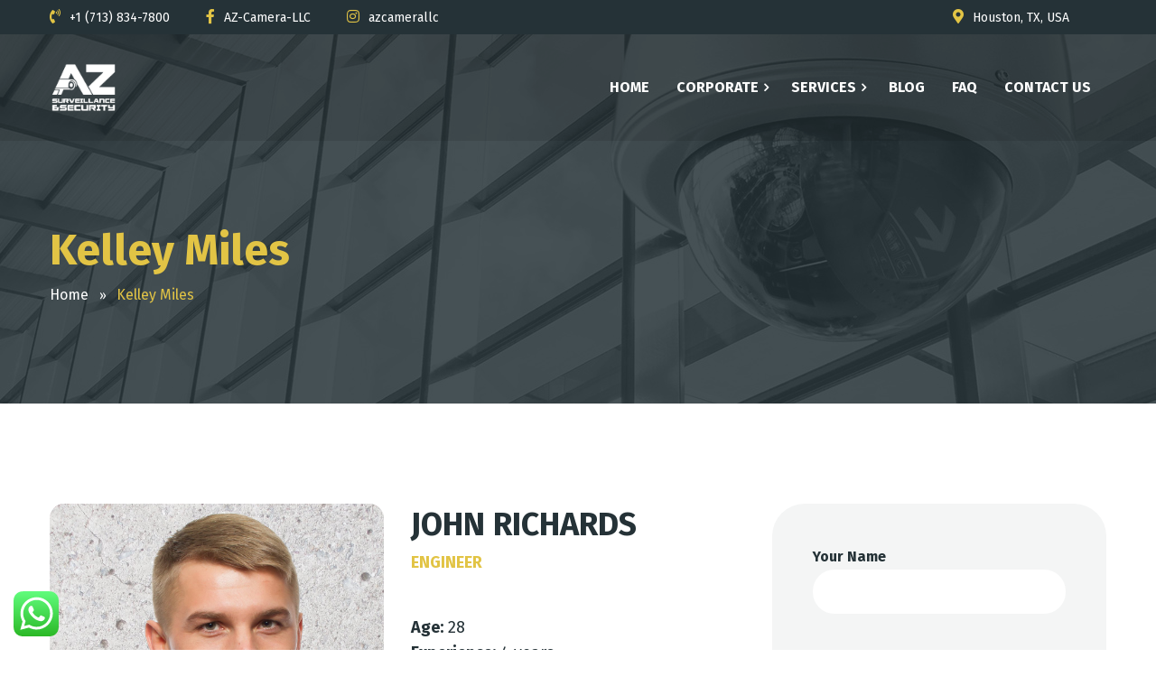

--- FILE ---
content_type: text/html; charset=UTF-8
request_url: https://www.azcamerallc.com/team/kelley-miles/
body_size: 15571
content:
<!DOCTYPE html>
<html lang="en" prefix="og: https://ogp.me/ns#">
<head>
	<meta charset="UTF-8">
	<meta name="viewport" content="width=device-width">
	<meta name="format-detection" content="telephone=no">
	<link rel="profile" href="http://gmpg.org/xfn/11">
	<link rel="pingback" href="https://www.azcamerallc.com/xmlrpc.php">
	
<!-- Search Engine Optimization by Rank Math - https://rankmath.com/ -->
<title>Kelley Miles - Azcamera LLC</title>
<meta name="description" content="Age: 28 Experience: 4 years Specialization: EngineerDonec nec odio sem. Lorem ipsum dolor sit amet, consectetur adipiscing elit. Aenean posuere enim eu tellus"/>
<meta name="robots" content="follow, index, max-snippet:-1, max-video-preview:-1, max-image-preview:large"/>
<link rel="canonical" href="https://www.azcamerallc.com/team/kelley-miles/" />
<meta property="og:locale" content="en_US" />
<meta property="og:type" content="article" />
<meta property="og:title" content="Kelley Miles - Azcamera LLC" />
<meta property="og:description" content="Age: 28 Experience: 4 years Specialization: EngineerDonec nec odio sem. Lorem ipsum dolor sit amet, consectetur adipiscing elit. Aenean posuere enim eu tellus" />
<meta property="og:url" content="https://www.azcamerallc.com/team/kelley-miles/" />
<meta property="og:site_name" content="AZcamera LLC" />
<meta property="og:updated_time" content="2018-04-11T14:47:04-06:00" />
<meta property="og:image" content="https://www.azcamerallc.com/wp-content/uploads/2018/02/speaker_02.jpg" />
<meta property="og:image:secure_url" content="https://www.azcamerallc.com/wp-content/uploads/2018/02/speaker_02.jpg" />
<meta property="og:image:width" content="1600" />
<meta property="og:image:height" content="1600" />
<meta property="og:image:alt" content="Kelley Miles" />
<meta property="og:image:type" content="image/jpeg" />
<meta name="twitter:card" content="summary_large_image" />
<meta name="twitter:title" content="Kelley Miles - Azcamera LLC" />
<meta name="twitter:description" content="Age: 28 Experience: 4 years Specialization: EngineerDonec nec odio sem. Lorem ipsum dolor sit amet, consectetur adipiscing elit. Aenean posuere enim eu tellus" />
<meta name="twitter:image" content="https://www.azcamerallc.com/wp-content/uploads/2018/02/speaker_02.jpg" />
<!-- /Rank Math WordPress SEO plugin -->

<link rel='dns-prefetch' href='//fonts.googleapis.com' />
<link rel="alternate" type="application/rss+xml" title="Azcamera LLC &raquo; Feed" href="https://www.azcamerallc.com/feed/" />
<link rel="alternate" type="application/rss+xml" title="Azcamera LLC &raquo; Comments Feed" href="https://www.azcamerallc.com/comments/feed/" />
<link rel="alternate" type="text/calendar" title="Azcamera LLC &raquo; iCal Feed" href="https://www.azcamerallc.com/events/?ical=1" />
<script type="text/javascript">
/* <![CDATA[ */
window._wpemojiSettings = {"baseUrl":"https:\/\/s.w.org\/images\/core\/emoji\/15.0.3\/72x72\/","ext":".png","svgUrl":"https:\/\/s.w.org\/images\/core\/emoji\/15.0.3\/svg\/","svgExt":".svg","source":{"concatemoji":"https:\/\/www.azcamerallc.com\/wp-includes\/js\/wp-emoji-release.min.js?ver=6.6.2"}};
/*! This file is auto-generated */
!function(i,n){var o,s,e;function c(e){try{var t={supportTests:e,timestamp:(new Date).valueOf()};sessionStorage.setItem(o,JSON.stringify(t))}catch(e){}}function p(e,t,n){e.clearRect(0,0,e.canvas.width,e.canvas.height),e.fillText(t,0,0);var t=new Uint32Array(e.getImageData(0,0,e.canvas.width,e.canvas.height).data),r=(e.clearRect(0,0,e.canvas.width,e.canvas.height),e.fillText(n,0,0),new Uint32Array(e.getImageData(0,0,e.canvas.width,e.canvas.height).data));return t.every(function(e,t){return e===r[t]})}function u(e,t,n){switch(t){case"flag":return n(e,"\ud83c\udff3\ufe0f\u200d\u26a7\ufe0f","\ud83c\udff3\ufe0f\u200b\u26a7\ufe0f")?!1:!n(e,"\ud83c\uddfa\ud83c\uddf3","\ud83c\uddfa\u200b\ud83c\uddf3")&&!n(e,"\ud83c\udff4\udb40\udc67\udb40\udc62\udb40\udc65\udb40\udc6e\udb40\udc67\udb40\udc7f","\ud83c\udff4\u200b\udb40\udc67\u200b\udb40\udc62\u200b\udb40\udc65\u200b\udb40\udc6e\u200b\udb40\udc67\u200b\udb40\udc7f");case"emoji":return!n(e,"\ud83d\udc26\u200d\u2b1b","\ud83d\udc26\u200b\u2b1b")}return!1}function f(e,t,n){var r="undefined"!=typeof WorkerGlobalScope&&self instanceof WorkerGlobalScope?new OffscreenCanvas(300,150):i.createElement("canvas"),a=r.getContext("2d",{willReadFrequently:!0}),o=(a.textBaseline="top",a.font="600 32px Arial",{});return e.forEach(function(e){o[e]=t(a,e,n)}),o}function t(e){var t=i.createElement("script");t.src=e,t.defer=!0,i.head.appendChild(t)}"undefined"!=typeof Promise&&(o="wpEmojiSettingsSupports",s=["flag","emoji"],n.supports={everything:!0,everythingExceptFlag:!0},e=new Promise(function(e){i.addEventListener("DOMContentLoaded",e,{once:!0})}),new Promise(function(t){var n=function(){try{var e=JSON.parse(sessionStorage.getItem(o));if("object"==typeof e&&"number"==typeof e.timestamp&&(new Date).valueOf()<e.timestamp+604800&&"object"==typeof e.supportTests)return e.supportTests}catch(e){}return null}();if(!n){if("undefined"!=typeof Worker&&"undefined"!=typeof OffscreenCanvas&&"undefined"!=typeof URL&&URL.createObjectURL&&"undefined"!=typeof Blob)try{var e="postMessage("+f.toString()+"("+[JSON.stringify(s),u.toString(),p.toString()].join(",")+"));",r=new Blob([e],{type:"text/javascript"}),a=new Worker(URL.createObjectURL(r),{name:"wpTestEmojiSupports"});return void(a.onmessage=function(e){c(n=e.data),a.terminate(),t(n)})}catch(e){}c(n=f(s,u,p))}t(n)}).then(function(e){for(var t in e)n.supports[t]=e[t],n.supports.everything=n.supports.everything&&n.supports[t],"flag"!==t&&(n.supports.everythingExceptFlag=n.supports.everythingExceptFlag&&n.supports[t]);n.supports.everythingExceptFlag=n.supports.everythingExceptFlag&&!n.supports.flag,n.DOMReady=!1,n.readyCallback=function(){n.DOMReady=!0}}).then(function(){return e}).then(function(){var e;n.supports.everything||(n.readyCallback(),(e=n.source||{}).concatemoji?t(e.concatemoji):e.wpemoji&&e.twemoji&&(t(e.twemoji),t(e.wpemoji)))}))}((window,document),window._wpemojiSettings);
/* ]]> */
</script>
<link rel='stylesheet' id='ht_ctc_main_css-css' href='https://www.azcamerallc.com/wp-content/plugins/click-to-chat-for-whatsapp/new/inc/assets/css/main.css?ver=4.9' type='text/css' media='all' />
<link rel='stylesheet' id='rtbr-app-css' href='https://www.azcamerallc.com/wp-content/plugins/business-reviews-wp/assets/css/app.min.css?ver=1.0.14' type='text/css' media='all' />
<link rel='stylesheet' id='rtbr-sc-css' href='https://www.azcamerallc.com/wp-content/uploads/business-reviews/sc.css?ver=1677796348' type='text/css' media='all' />
<style id='wp-emoji-styles-inline-css' type='text/css'>

	img.wp-smiley, img.emoji {
		display: inline !important;
		border: none !important;
		box-shadow: none !important;
		height: 1em !important;
		width: 1em !important;
		margin: 0 0.07em !important;
		vertical-align: -0.1em !important;
		background: none !important;
		padding: 0 !important;
	}
</style>
<link rel='stylesheet' id='wp-block-library-css' href='https://www.azcamerallc.com/wp-includes/css/dist/block-library/style.min.css?ver=6.6.2' type='text/css' media='all' />
<style id='rank-math-toc-block-style-inline-css' type='text/css'>
.wp-block-rank-math-toc-block nav ol{counter-reset:item}.wp-block-rank-math-toc-block nav ol li{display:block}.wp-block-rank-math-toc-block nav ol li:before{content:counters(item, ".") ". ";counter-increment:item}

</style>
<link rel='stylesheet' id='mpp_gutenberg-css' href='https://www.azcamerallc.com/wp-content/plugins/metronet-profile-picture/dist/blocks.style.build.css?ver=2.6.3' type='text/css' media='all' />
<style id='classic-theme-styles-inline-css' type='text/css'>
/*! This file is auto-generated */
.wp-block-button__link{color:#fff;background-color:#32373c;border-radius:9999px;box-shadow:none;text-decoration:none;padding:calc(.667em + 2px) calc(1.333em + 2px);font-size:1.125em}.wp-block-file__button{background:#32373c;color:#fff;text-decoration:none}
</style>
<style id='global-styles-inline-css' type='text/css'>
:root{--wp--preset--aspect-ratio--square: 1;--wp--preset--aspect-ratio--4-3: 4/3;--wp--preset--aspect-ratio--3-4: 3/4;--wp--preset--aspect-ratio--3-2: 3/2;--wp--preset--aspect-ratio--2-3: 2/3;--wp--preset--aspect-ratio--16-9: 16/9;--wp--preset--aspect-ratio--9-16: 9/16;--wp--preset--color--black: #000000;--wp--preset--color--cyan-bluish-gray: #abb8c3;--wp--preset--color--white: #ffffff;--wp--preset--color--pale-pink: #f78da7;--wp--preset--color--vivid-red: #cf2e2e;--wp--preset--color--luminous-vivid-orange: #ff6900;--wp--preset--color--luminous-vivid-amber: #fcb900;--wp--preset--color--light-green-cyan: #7bdcb5;--wp--preset--color--vivid-green-cyan: #00d084;--wp--preset--color--pale-cyan-blue: #8ed1fc;--wp--preset--color--vivid-cyan-blue: #0693e3;--wp--preset--color--vivid-purple: #9b51e0;--wp--preset--gradient--vivid-cyan-blue-to-vivid-purple: linear-gradient(135deg,rgba(6,147,227,1) 0%,rgb(155,81,224) 100%);--wp--preset--gradient--light-green-cyan-to-vivid-green-cyan: linear-gradient(135deg,rgb(122,220,180) 0%,rgb(0,208,130) 100%);--wp--preset--gradient--luminous-vivid-amber-to-luminous-vivid-orange: linear-gradient(135deg,rgba(252,185,0,1) 0%,rgba(255,105,0,1) 100%);--wp--preset--gradient--luminous-vivid-orange-to-vivid-red: linear-gradient(135deg,rgba(255,105,0,1) 0%,rgb(207,46,46) 100%);--wp--preset--gradient--very-light-gray-to-cyan-bluish-gray: linear-gradient(135deg,rgb(238,238,238) 0%,rgb(169,184,195) 100%);--wp--preset--gradient--cool-to-warm-spectrum: linear-gradient(135deg,rgb(74,234,220) 0%,rgb(151,120,209) 20%,rgb(207,42,186) 40%,rgb(238,44,130) 60%,rgb(251,105,98) 80%,rgb(254,248,76) 100%);--wp--preset--gradient--blush-light-purple: linear-gradient(135deg,rgb(255,206,236) 0%,rgb(152,150,240) 100%);--wp--preset--gradient--blush-bordeaux: linear-gradient(135deg,rgb(254,205,165) 0%,rgb(254,45,45) 50%,rgb(107,0,62) 100%);--wp--preset--gradient--luminous-dusk: linear-gradient(135deg,rgb(255,203,112) 0%,rgb(199,81,192) 50%,rgb(65,88,208) 100%);--wp--preset--gradient--pale-ocean: linear-gradient(135deg,rgb(255,245,203) 0%,rgb(182,227,212) 50%,rgb(51,167,181) 100%);--wp--preset--gradient--electric-grass: linear-gradient(135deg,rgb(202,248,128) 0%,rgb(113,206,126) 100%);--wp--preset--gradient--midnight: linear-gradient(135deg,rgb(2,3,129) 0%,rgb(40,116,252) 100%);--wp--preset--font-size--small: 13px;--wp--preset--font-size--medium: 20px;--wp--preset--font-size--large: 36px;--wp--preset--font-size--x-large: 42px;--wp--preset--font-family--inter: "Inter", sans-serif;--wp--preset--font-family--cardo: Cardo;--wp--preset--spacing--20: 0.44rem;--wp--preset--spacing--30: 0.67rem;--wp--preset--spacing--40: 1rem;--wp--preset--spacing--50: 1.5rem;--wp--preset--spacing--60: 2.25rem;--wp--preset--spacing--70: 3.38rem;--wp--preset--spacing--80: 5.06rem;--wp--preset--shadow--natural: 6px 6px 9px rgba(0, 0, 0, 0.2);--wp--preset--shadow--deep: 12px 12px 50px rgba(0, 0, 0, 0.4);--wp--preset--shadow--sharp: 6px 6px 0px rgba(0, 0, 0, 0.2);--wp--preset--shadow--outlined: 6px 6px 0px -3px rgba(255, 255, 255, 1), 6px 6px rgba(0, 0, 0, 1);--wp--preset--shadow--crisp: 6px 6px 0px rgba(0, 0, 0, 1);}:where(.is-layout-flex){gap: 0.5em;}:where(.is-layout-grid){gap: 0.5em;}body .is-layout-flex{display: flex;}.is-layout-flex{flex-wrap: wrap;align-items: center;}.is-layout-flex > :is(*, div){margin: 0;}body .is-layout-grid{display: grid;}.is-layout-grid > :is(*, div){margin: 0;}:where(.wp-block-columns.is-layout-flex){gap: 2em;}:where(.wp-block-columns.is-layout-grid){gap: 2em;}:where(.wp-block-post-template.is-layout-flex){gap: 1.25em;}:where(.wp-block-post-template.is-layout-grid){gap: 1.25em;}.has-black-color{color: var(--wp--preset--color--black) !important;}.has-cyan-bluish-gray-color{color: var(--wp--preset--color--cyan-bluish-gray) !important;}.has-white-color{color: var(--wp--preset--color--white) !important;}.has-pale-pink-color{color: var(--wp--preset--color--pale-pink) !important;}.has-vivid-red-color{color: var(--wp--preset--color--vivid-red) !important;}.has-luminous-vivid-orange-color{color: var(--wp--preset--color--luminous-vivid-orange) !important;}.has-luminous-vivid-amber-color{color: var(--wp--preset--color--luminous-vivid-amber) !important;}.has-light-green-cyan-color{color: var(--wp--preset--color--light-green-cyan) !important;}.has-vivid-green-cyan-color{color: var(--wp--preset--color--vivid-green-cyan) !important;}.has-pale-cyan-blue-color{color: var(--wp--preset--color--pale-cyan-blue) !important;}.has-vivid-cyan-blue-color{color: var(--wp--preset--color--vivid-cyan-blue) !important;}.has-vivid-purple-color{color: var(--wp--preset--color--vivid-purple) !important;}.has-black-background-color{background-color: var(--wp--preset--color--black) !important;}.has-cyan-bluish-gray-background-color{background-color: var(--wp--preset--color--cyan-bluish-gray) !important;}.has-white-background-color{background-color: var(--wp--preset--color--white) !important;}.has-pale-pink-background-color{background-color: var(--wp--preset--color--pale-pink) !important;}.has-vivid-red-background-color{background-color: var(--wp--preset--color--vivid-red) !important;}.has-luminous-vivid-orange-background-color{background-color: var(--wp--preset--color--luminous-vivid-orange) !important;}.has-luminous-vivid-amber-background-color{background-color: var(--wp--preset--color--luminous-vivid-amber) !important;}.has-light-green-cyan-background-color{background-color: var(--wp--preset--color--light-green-cyan) !important;}.has-vivid-green-cyan-background-color{background-color: var(--wp--preset--color--vivid-green-cyan) !important;}.has-pale-cyan-blue-background-color{background-color: var(--wp--preset--color--pale-cyan-blue) !important;}.has-vivid-cyan-blue-background-color{background-color: var(--wp--preset--color--vivid-cyan-blue) !important;}.has-vivid-purple-background-color{background-color: var(--wp--preset--color--vivid-purple) !important;}.has-black-border-color{border-color: var(--wp--preset--color--black) !important;}.has-cyan-bluish-gray-border-color{border-color: var(--wp--preset--color--cyan-bluish-gray) !important;}.has-white-border-color{border-color: var(--wp--preset--color--white) !important;}.has-pale-pink-border-color{border-color: var(--wp--preset--color--pale-pink) !important;}.has-vivid-red-border-color{border-color: var(--wp--preset--color--vivid-red) !important;}.has-luminous-vivid-orange-border-color{border-color: var(--wp--preset--color--luminous-vivid-orange) !important;}.has-luminous-vivid-amber-border-color{border-color: var(--wp--preset--color--luminous-vivid-amber) !important;}.has-light-green-cyan-border-color{border-color: var(--wp--preset--color--light-green-cyan) !important;}.has-vivid-green-cyan-border-color{border-color: var(--wp--preset--color--vivid-green-cyan) !important;}.has-pale-cyan-blue-border-color{border-color: var(--wp--preset--color--pale-cyan-blue) !important;}.has-vivid-cyan-blue-border-color{border-color: var(--wp--preset--color--vivid-cyan-blue) !important;}.has-vivid-purple-border-color{border-color: var(--wp--preset--color--vivid-purple) !important;}.has-vivid-cyan-blue-to-vivid-purple-gradient-background{background: var(--wp--preset--gradient--vivid-cyan-blue-to-vivid-purple) !important;}.has-light-green-cyan-to-vivid-green-cyan-gradient-background{background: var(--wp--preset--gradient--light-green-cyan-to-vivid-green-cyan) !important;}.has-luminous-vivid-amber-to-luminous-vivid-orange-gradient-background{background: var(--wp--preset--gradient--luminous-vivid-amber-to-luminous-vivid-orange) !important;}.has-luminous-vivid-orange-to-vivid-red-gradient-background{background: var(--wp--preset--gradient--luminous-vivid-orange-to-vivid-red) !important;}.has-very-light-gray-to-cyan-bluish-gray-gradient-background{background: var(--wp--preset--gradient--very-light-gray-to-cyan-bluish-gray) !important;}.has-cool-to-warm-spectrum-gradient-background{background: var(--wp--preset--gradient--cool-to-warm-spectrum) !important;}.has-blush-light-purple-gradient-background{background: var(--wp--preset--gradient--blush-light-purple) !important;}.has-blush-bordeaux-gradient-background{background: var(--wp--preset--gradient--blush-bordeaux) !important;}.has-luminous-dusk-gradient-background{background: var(--wp--preset--gradient--luminous-dusk) !important;}.has-pale-ocean-gradient-background{background: var(--wp--preset--gradient--pale-ocean) !important;}.has-electric-grass-gradient-background{background: var(--wp--preset--gradient--electric-grass) !important;}.has-midnight-gradient-background{background: var(--wp--preset--gradient--midnight) !important;}.has-small-font-size{font-size: var(--wp--preset--font-size--small) !important;}.has-medium-font-size{font-size: var(--wp--preset--font-size--medium) !important;}.has-large-font-size{font-size: var(--wp--preset--font-size--large) !important;}.has-x-large-font-size{font-size: var(--wp--preset--font-size--x-large) !important;}
:where(.wp-block-post-template.is-layout-flex){gap: 1.25em;}:where(.wp-block-post-template.is-layout-grid){gap: 1.25em;}
:where(.wp-block-columns.is-layout-flex){gap: 2em;}:where(.wp-block-columns.is-layout-grid){gap: 2em;}
:root :where(.wp-block-pullquote){font-size: 1.5em;line-height: 1.6;}
</style>
<link rel='stylesheet' id='contact-form-7-css' href='https://www.azcamerallc.com/wp-content/plugins/contact-form-7/includes/css/styles.css?ver=5.9.8' type='text/css' media='all' />
<link rel='stylesheet' id='dashicons-css' href='https://www.azcamerallc.com/wp-includes/css/dashicons.min.css?ver=6.6.2' type='text/css' media='all' />
<link rel='stylesheet' id='post-views-counter-frontend-css' href='https://www.azcamerallc.com/wp-content/plugins/post-views-counter/css/frontend.min.css?ver=1.4.7' type='text/css' media='all' />
<link rel='stylesheet' id='woocommerce-layout-css' href='https://www.azcamerallc.com/wp-content/plugins/woocommerce/assets/css/woocommerce-layout.css?ver=9.3.1' type='text/css' media='all' />
<link rel='stylesheet' id='woocommerce-smallscreen-css' href='https://www.azcamerallc.com/wp-content/plugins/woocommerce/assets/css/woocommerce-smallscreen.css?ver=9.3.1' type='text/css' media='only screen and (max-width: 768px)' />
<link rel='stylesheet' id='woocommerce-general-css' href='https://www.azcamerallc.com/wp-content/plugins/woocommerce/assets/css/woocommerce.css?ver=9.3.1' type='text/css' media='all' />
<style id='woocommerce-inline-inline-css' type='text/css'>
.woocommerce form .form-row .required { visibility: visible; }
</style>
<link rel='stylesheet' id='bootstrap-css' href='https://www.azcamerallc.com/wp-content/themes/rigardi/assets/css/bootstrap-grid.css?ver=1.0' type='text/css' media='all' />
<link rel='stylesheet' id='rigardi-plugins-css' href='https://www.azcamerallc.com/wp-content/themes/rigardi/assets/css/plugins.css?ver=1.0' type='text/css' media='all' />
<link rel='stylesheet' id='rigardi-theme-style-css' href='https://www.azcamerallc.com/wp-content/themes/rigardi/style.css?ver=1.1.4' type='text/css' media='all' />
<style id='rigardi-theme-style-inline-css' type='text/css'>
.page-header { background-image: url(//www.azcamerallc.com/wp-content/uploads/2018/04/inner_header.jpg) !important; } 
.go-top:before { background-image: url(//www.azcamerallc.com/wp-content/uploads/2018/03/go-top.png) !important; } 
nav.navbar .logo img { max-height: 56px; } 
			:root {			  --black:  #253237 !important;			  --gray:   #f4f5f5 !important;			  --white:  #ffffff !important;			  --main:   #e2c445 !important;			  --second: #ae4c1c !important;			}					.pace .loader-cam { box-shadow: inset 0 0 0 .1em #fff, -.5em -.5em 0 -.4em #e2c445, 0 -.7em 0 -.4em #e2c445, .5em -.5em 0 -.4em #e2c445, -.5em .5em 0 -.4em #e2c445, 0 .7em 0 -.4em #e2c445, .5em .5em 0 -.4em #e2c445, -.7em 0 0 -.4em #e2c445, .7em 0 0 -.4em #e2c445 !important;	}		html,body,div,table { 	font-family: 'Fira Sans';	font-weight: 400;}h1, h2, h3, h4, .header, .font-headers { 	font-family: 'Fira Sans';	font-weight: 700;}#navbar > ul > li > a:not(.fa) { 	font-family: 'Fira Sans';	font-weight: 700;}.font-main { 	font-family: 'Fira Sans';}
</style>
<link rel='stylesheet' id='font-awesome-css' href='https://www.azcamerallc.com/wp-content/plugins/unyson/framework/static/libs/font-awesome/css/font-awesome.min.css?ver=2.7.24' type='text/css' media='all' />
<link rel='stylesheet' id='js_composer_front-css' href='https://www.azcamerallc.com/wp-content/plugins/js_composer/assets/css/js_composer.min.css?ver=7.2' type='text/css' media='all' />
<link rel='stylesheet' id='fw-option-type-icon-v2-pack-linecons-css' href='https://www.azcamerallc.com/wp-content/plugins/unyson/framework/static/libs/linecons/css/linecons.css?ver=2.7.24' type='text/css' media='all' />
<link rel='stylesheet' id='fw-option-type-icon-v2-pack-font-awesome-css' href='https://www.azcamerallc.com/wp-content/plugins/unyson/framework/static/libs/font-awesome/css/font-awesome.min.css?ver=2.7.24' type='text/css' media='all' />
<link rel='stylesheet' id='fw-option-type-icon-v2-pack-entypo-css' href='https://www.azcamerallc.com/wp-content/plugins/unyson/framework/static/libs/entypo/css/entypo.css?ver=2.7.24' type='text/css' media='all' />
<link rel='stylesheet' id='fw-option-type-icon-v2-pack-linearicons-css' href='https://www.azcamerallc.com/wp-content/plugins/unyson/framework/static/libs/lnr/css/lnr.css?ver=2.7.24' type='text/css' media='all' />
<link rel='stylesheet' id='fw-option-type-icon-v2-pack-typicons-css' href='https://www.azcamerallc.com/wp-content/plugins/unyson/framework/static/libs/typcn/css/typcn.css?ver=2.7.24' type='text/css' media='all' />
<link rel='stylesheet' id='fw-option-type-icon-v2-pack-unycon-css' href='https://www.azcamerallc.com/wp-content/plugins/unyson/framework/static/libs/unycon/unycon.css?ver=2.7.24' type='text/css' media='all' />
<link rel='stylesheet' id='magnific-popup-css' href='https://www.azcamerallc.com/wp-content/themes/rigardi/assets/css/magnific-popup.css?ver=1.1.0' type='text/css' media='all' />
<link rel='stylesheet' id='rigardi_google_fonts-css' href='//fonts.googleapis.com/css?family=Fira+Sans:400,700&#038;subset=latin-ext' type='text/css' media='all' />
<link rel='stylesheet' id='vc_font_awesome_5_shims-css' href='https://www.azcamerallc.com/wp-content/plugins/js_composer/assets/lib/bower/font-awesome/css/v4-shims.min.css?ver=7.2' type='text/css' media='all' />
<link rel='stylesheet' id='vc_font_awesome_5-css' href='https://www.azcamerallc.com/wp-content/plugins/js_composer/assets/lib/bower/font-awesome/css/all.min.css?ver=7.2' type='text/css' media='all' />
<script type="text/javascript" src="https://www.azcamerallc.com/wp-includes/js/jquery/jquery.min.js?ver=3.7.1" id="jquery-core-js"></script>
<script type="text/javascript" src="https://www.azcamerallc.com/wp-includes/js/jquery/jquery-migrate.min.js?ver=3.4.1" id="jquery-migrate-js"></script>
<script type="text/javascript" src="https://www.azcamerallc.com/wp-content/plugins/woocommerce/assets/js/jquery-blockui/jquery.blockUI.min.js?ver=2.7.0-wc.9.3.1" id="jquery-blockui-js" data-wp-strategy="defer"></script>
<script type="text/javascript" id="wc-add-to-cart-js-extra">
/* <![CDATA[ */
var wc_add_to_cart_params = {"ajax_url":"\/wp-admin\/admin-ajax.php","wc_ajax_url":"\/?wc-ajax=%%endpoint%%","i18n_view_cart":"View cart","cart_url":"https:\/\/www.azcamerallc.com","is_cart":"","cart_redirect_after_add":"no"};
/* ]]> */
</script>
<script type="text/javascript" src="https://www.azcamerallc.com/wp-content/plugins/woocommerce/assets/js/frontend/add-to-cart.min.js?ver=9.3.1" id="wc-add-to-cart-js" data-wp-strategy="defer"></script>
<script type="text/javascript" src="https://www.azcamerallc.com/wp-content/plugins/woocommerce/assets/js/js-cookie/js.cookie.min.js?ver=2.1.4-wc.9.3.1" id="js-cookie-js" defer="defer" data-wp-strategy="defer"></script>
<script type="text/javascript" id="woocommerce-js-extra">
/* <![CDATA[ */
var woocommerce_params = {"ajax_url":"\/wp-admin\/admin-ajax.php","wc_ajax_url":"\/?wc-ajax=%%endpoint%%"};
/* ]]> */
</script>
<script type="text/javascript" src="https://www.azcamerallc.com/wp-content/plugins/woocommerce/assets/js/frontend/woocommerce.min.js?ver=9.3.1" id="woocommerce-js" defer="defer" data-wp-strategy="defer"></script>
<script type="text/javascript" src="https://www.azcamerallc.com/wp-content/plugins/js_composer/assets/js/vendors/woocommerce-add-to-cart.js?ver=7.2" id="vc_woocommerce-add-to-cart-js-js"></script>
<script type="text/javascript" src="https://www.azcamerallc.com/wp-content/themes/rigardi/assets/js/modernizr-2.6.2.min.js?ver=1.0" id="modernizr-js"></script>
<script type="text/javascript" src="https://www.azcamerallc.com/wp-content/themes/rigardi/assets/js/html5shiv.js?ver=6.6.2" id="html5shiv-js"></script>
<script></script><link rel="https://api.w.org/" href="https://www.azcamerallc.com/wp-json/" /><link rel="EditURI" type="application/rsd+xml" title="RSD" href="https://www.azcamerallc.com/xmlrpc.php?rsd" />
<meta name="generator" content="WordPress 6.6.2" />
<link rel='shortlink' href='https://www.azcamerallc.com/?p=2342' />
<link rel="alternate" title="oEmbed (JSON)" type="application/json+oembed" href="https://www.azcamerallc.com/wp-json/oembed/1.0/embed?url=https%3A%2F%2Fwww.azcamerallc.com%2Fteam%2Fkelley-miles%2F" />
<link rel="alternate" title="oEmbed (XML)" type="text/xml+oembed" href="https://www.azcamerallc.com/wp-json/oembed/1.0/embed?url=https%3A%2F%2Fwww.azcamerallc.com%2Fteam%2Fkelley-miles%2F&#038;format=xml" />
<meta name="tec-api-version" content="v1"><meta name="tec-api-origin" content="https://www.azcamerallc.com"><link rel="alternate" href="https://www.azcamerallc.com/wp-json/tribe/events/v1/" />	<noscript><style>.woocommerce-product-gallery{ opacity: 1 !important; }</style></noscript>
	<meta name="generator" content="Powered by WPBakery Page Builder - drag and drop page builder for WordPress."/>
<style id='wp-fonts-local' type='text/css'>
@font-face{font-family:Inter;font-style:normal;font-weight:300 900;font-display:fallback;src:url('https://www.azcamerallc.com/wp-content/plugins/woocommerce/assets/fonts/Inter-VariableFont_slnt,wght.woff2') format('woff2');font-stretch:normal;}
@font-face{font-family:Cardo;font-style:normal;font-weight:400;font-display:fallback;src:url('https://www.azcamerallc.com/wp-content/plugins/woocommerce/assets/fonts/cardo_normal_400.woff2') format('woff2');}
</style>
<link rel="icon" href="https://www.azcamerallc.com/wp-content/uploads/2022/10/cropped-az-ico-32x32.png" sizes="32x32" />
<link rel="icon" href="https://www.azcamerallc.com/wp-content/uploads/2022/10/cropped-az-ico-192x192.png" sizes="192x192" />
<link rel="apple-touch-icon" href="https://www.azcamerallc.com/wp-content/uploads/2022/10/cropped-az-ico-180x180.png" />
<meta name="msapplication-TileImage" content="https://www.azcamerallc.com/wp-content/uploads/2022/10/cropped-az-ico-270x270.png" />
		<style type="text/css" id="wp-custom-css">
			.services-sc.layout-default article .photo, .services-sc.layout-default article .description { pointer-events: none !important; }

@media (min-width: 999px) and (max-width: 768px) {
	.navbar-collapse.collapse {
		
		display: block !important;
		height: auto !important;
		padding-bottom: 0;
		overflow: visible !important;
	}
	
	.navbar-nav > li { float: left !important; }
}

@media (min-width: 999px) {
	.grw-net-widget
	{
		margin-top:42px !important;
	}
   .nav-mob {
	
 	    display: none;
   }
	.services-sc {
    position: relative;
    align-items: center;
    display: flex;
    justify-content: center;
}
}
.ltx-topbar-block
{
	background-color:#253237 !important;
	color:white;
}
.ltx-topbar-block .block-icon.icon-h-right a
{
	color:white !important;
}
.vc_custom_1666715961257 {
    padding: 20px !important;
}

@media screen and (max-width:375px) {
	.mobile-phone-az
	{
		    line-height: 1 !important;
    	font-size: 40px !important;
	}
}

.branding a
{
	display:none !important;
}
.branding 
{
	opacity:0 !important;
}
.grw-net-text-much-big
{
	display:none !important;
}
.swiper-pagination-bullets
{
	display:none;
}
.testimonials-list .inner .name
{
	margin-bottom:10px !important;
}
header.page-header:after
{
	background:none !important;
}
@media screen and (max-width:430px)
{
	.rt-grid-view-style .rt-media .rt-media-body
	{
		padding-right:0px !important;
	}
	.text-page .icons-count-3
	{
		margin-top:50px;
	}
	.n-m-button
	{
		margin-top:50px !important;
	}
	.vc_column_container .vc_column-inner .wpb_wrapper .icons-count-3
	{
		margin-top: 40px !important;
	}
	nav.navbar.affix
	{
		height:85px;
	}
	nav.navbar .navbar-toggle
	{
		    margin-top: -35px !important;
	}
	.footer-widget-area #media_image-2 img 
	{
		width:100px;
	}
	.navbar-collapse .toggle-wrap .logo img 
	{
		margin-top:0px;
	}
	nav.navbar .logo img
	{
		    max-height: 40px;
		    margin-top: -40px;
	}
	#nav-wrapper:before
	{
		    min-height: 83px;
	}
	
	.homepage-partners
	{
		margin-bottom:35px;
	}
	.form-header-2
	{
		padding-top:20px;
	}

	#menu-footer{
		text-align:left;
	}
	
.post-4416 .wpb_button, .wpb_content_element, ul.wpb_thumbnails-fluid>li
	{
		margin-bottom:10px !important;
	}
	.vc_custom_1668784742987
	{
		padding-top:0px !important;
	}
	.ltx-contact-form-7.form-style-secondary form input[type="submit"], .ltx-contact-form-7.form-style-secondary form .btn
	{
		width:100%;
	}
	.grw-net-widget
	{
		display:flex !important;
		margin-top:20px !important;
	}
}
.blog-post .text-page 
{
	text-align:justify;
}
.vc_column-inner .wpb_wrapper .heading
{
    margin: 9px 0 16px;
}
.vc_column-inner .wpb_wrapper
.vc_custom_1668784742987
{
	padding-top:0px !important;
}
.wpcf7-form-control
{
	width:100%;
}
.phone-single-block .vc_custom_1522701991388
{
	background-size:125px !important;
}
.about-title-az
{
	    padding-bottom: 10px;
}		</style>
		<style type="text/css" data-type="vc_shortcodes-custom-css">.vc_custom_1523456976290{margin-top: 0px !important;margin-bottom: 0px !important;}.vc_custom_1523457978354{margin-top: 0px !important;margin-bottom: 48px !important;}.vc_custom_1505647132014{margin-bottom: 0px !important;}.vc_custom_1505647202895{margin-top: 0px !important;margin-bottom: 0px !important;}.vc_custom_1505647386527{margin-top: -16px !important;}.vc_custom_1505672089544{margin-bottom: 38px !important;}.vc_custom_1505646838854{margin-bottom: 38px !important;}.vc_custom_1505646854332{margin-bottom: 38px !important;}</style><noscript><style> .wpb_animate_when_almost_visible { opacity: 1; }</style></noscript></head>
<body class="team-template-default single single-team postid-2342 theme-rigardi woocommerce-no-js tribe-no-js masthead-fixed full-width footer-widgets singular paceloader-disabled wpb-js-composer js-comp-ver-7.2 vc_responsive">

<div class="ltx-topbar-block hidden-ms hidden-xs hidden-sm"><div class="container"><div class="vc_row wpb_row vc_row-fluid"><div class="wpb_column vc_column_container vc_col-sm-10"><div class="vc_column-inner"><div class="wpb_wrapper"><ul class="block-icon icons-count-3  col-bg-transparent icon-h-right align-left i-circle layout-inline" ><li data-mh="ltx-block-icon-li-1090"><div data-mh="ltx-block-icon-in-1090" class=""><span class="icon fas fa-phone-volume matchHeight" data-mh="ltx-icon-span-"></span><div class="block-right"> <h6 class="header"> <a href="tel:17138347800" target="_blank">+1 (713) 834-7800</a> </h6> <div class="descr"></div></div></div></li><li data-mh="ltx-block-icon-li-1090"><div data-mh="ltx-block-icon-in-1090" class=""><span class="icon fab fa-facebook-f matchHeight" data-mh="ltx-icon-span-"></span><div class="block-right"> <h6 class="header"> <a href="https://www.facebook.com/AZ-Camera-LLC" target="_blank">AZ-Camera-LLC</a> </h6> <div class="descr"></div></div></div></li><li data-mh="ltx-block-icon-li-1090"><div data-mh="ltx-block-icon-in-1090" class=""><span class="icon fab fa-instagram matchHeight" data-mh="ltx-icon-span-"></span><div class="block-right"> <h6 class="header"> <a href="https://www.instagram.com/azcamerallc" target="_blank">azcamerallc</a> </h6> <div class="descr"></div></div></div></li></ul></div></div></div><div class="wpb_column vc_column_container vc_col-sm-2"><div class="vc_column-inner"><div class="wpb_wrapper"><ul class="block-icon icons-count-1  col-bg-transparent icon-h-right align-left i-circle layout-inline" ><li data-mh="ltx-block-icon-li-1488"><div data-mh="ltx-block-icon-in-1488" class=""><span class="icon fas fa-map-marker-alt matchHeight" data-mh="ltx-icon-span-"></span><div class="block-right"> <h6 class="header"> Houston, TX, USA </h6> <div class="descr"></div></div></div></li></ul></div></div></div></div></div></div><div id="nav-wrapper" class="navbar-layout-">
	<nav class="navbar" data-spy="affix" data-offset-top="0">
		<div class="container">
			<div class="row row-center">
				<div class="col-xl-2 col-lg-3 col-md-3 col-sm-6 col-ms-6 col-xs-6">
					<div class="navbar-logo">	
						<a class="logo" href="https://www.azcamerallc.com/"><img width="1492" height="1111" src="https://www.azcamerallc.com/wp-content/uploads/2024/08/AZ-Surveillance-Security-1.png" class="attachment-full size-full" alt="AZ Surveillance &amp;Security" decoding="async" fetchpriority="high" srcset="https://www.azcamerallc.com/wp-content/uploads/2024/08/AZ-Surveillance-Security-1.png 1492w, https://www.azcamerallc.com/wp-content/uploads/2024/08/AZ-Surveillance-Security-1-300x223.png 300w, https://www.azcamerallc.com/wp-content/uploads/2024/08/AZ-Surveillance-Security-1-1024x763.png 1024w, https://www.azcamerallc.com/wp-content/uploads/2024/08/AZ-Surveillance-Security-1-768x572.png 768w, https://www.azcamerallc.com/wp-content/uploads/2024/08/AZ-Surveillance-Security-1-600x447.png 600w" sizes="(max-width: 1492px) 100vw, 1492px" /></a>					</div>
				</div>
				<div class="col-xl-10 col-lg-9 col-md-9 col-sm-6 col-ms-6 col-xs-6">
					<div id="navbar" class="navbar-collapse collapse">
						<div class="toggle-wrap">
							<a class="logo" href="https://www.azcamerallc.com/"><img width="1492" height="1111" src="https://www.azcamerallc.com/wp-content/uploads/2024/08/AZ-Surveillance-Security-1.png" class="attachment-full size-full" alt="AZ Surveillance &amp;Security" decoding="async" srcset="https://www.azcamerallc.com/wp-content/uploads/2024/08/AZ-Surveillance-Security-1.png 1492w, https://www.azcamerallc.com/wp-content/uploads/2024/08/AZ-Surveillance-Security-1-300x223.png 300w, https://www.azcamerallc.com/wp-content/uploads/2024/08/AZ-Surveillance-Security-1-1024x763.png 1024w, https://www.azcamerallc.com/wp-content/uploads/2024/08/AZ-Surveillance-Security-1-768x572.png 768w, https://www.azcamerallc.com/wp-content/uploads/2024/08/AZ-Surveillance-Security-1-600x447.png 600w" sizes="(max-width: 1492px) 100vw, 1492px" /></a>						
							<button type="button" class="navbar-toggle collapsed">
								<span class="icon-bar top-bar"></span>
								<span class="icon-bar middle-bar"></span>
								<span class="icon-bar bottom-bar"></span>
							</button>							
							<div class="clearfix"></div>
						</div>
						<ul id="menu-main-menu" class="nav navbar-nav"><li id="menu-item-4014" class="menu-item menu-item-type-custom menu-item-object-custom menu-item-4014"><a href="/" ><span>Home</span></a></li>
<li id="menu-item-4267" class="menu-item menu-item-type-post_type menu-item-object-page menu-item-has-children menu-item-4267"><a href="https://www.azcamerallc.com/about-us/" ><span>Corporate</span></a>
<ul class="sub-menu">
	<li id="menu-item-4407" class="menu-item menu-item-type-post_type menu-item-object-page menu-item-4407"><a href="https://www.azcamerallc.com/about-us/" ><span>About Us</span></a></li>
	<li id="menu-item-4419" class="menu-item menu-item-type-post_type menu-item-object-page menu-item-4419"><a href="https://www.azcamerallc.com/partners/" ><span>Partners</span></a></li>
</ul>
</li>
<li id="menu-item-619" class="menu-item menu-item-type-custom menu-item-object-custom menu-item-has-children menu-item-619"><a href="#" ><span>Services</span></a>
<ul class="sub-menu">
	<li id="menu-item-4965" class="menu-item menu-item-type-custom menu-item-object-custom menu-item-4965"><a href="https://www.azcamerallc.com/services/access-control-systems/" ><span>Access Control Systems</span></a></li>
	<li id="menu-item-4964" class="menu-item menu-item-type-custom menu-item-object-custom menu-item-4964"><a href="https://www.azcamerallc.com/services/warehouse-wi-fi-systems/" ><span>Warehouse Wi-Fi Systems</span></a></li>
	<li id="menu-item-4704" class="menu-item menu-item-type-custom menu-item-object-custom menu-item-4704"><a href="https://www.azcamerallc.com/services/networking-structured-cabling/" ><span>Networking &#038; Structured Cabling</span></a></li>
	<li id="menu-item-4700" class="menu-item menu-item-type-custom menu-item-object-custom menu-item-4700"><a href="https://azcamerallc.com/services/entertainment-system-services/" ><span>Entertainment System Services</span></a></li>
	<li id="menu-item-4385" class="menu-item menu-item-type-custom menu-item-object-custom menu-item-4385"><a href="/services/residential-services/" ><span>Residential Services</span></a></li>
	<li id="menu-item-4384" class="menu-item menu-item-type-custom menu-item-object-custom menu-item-4384"><a href="/services/commercial-services/" ><span>Commercial Services</span></a></li>
</ul>
</li>
<li id="menu-item-44" class="menu-item menu-item-type-post_type menu-item-object-page menu-item-44"><a href="https://www.azcamerallc.com/blog/" ><span>Blog</span></a></li>
<li id="menu-item-4394" class="menu-item menu-item-type-post_type menu-item-object-page menu-item-4394"><a title="Frequently Asked Questions" href="https://www.azcamerallc.com/faq/" ><span>FAQ</span></a></li>
<li id="menu-item-46" class="menu-item menu-item-type-post_type menu-item-object-page menu-item-46"><a href="https://www.azcamerallc.com/contacts/" ><span>Contact Us</span></a></li>
</ul>						<div class="nav-mob">
							<ul class="nav navbar-nav">
														</ul>
						</div>
					</div>				
					<button type="button" class="navbar-toggle collapsed">
						<span class="icon-bar top-bar"></span>
						<span class="icon-bar middle-bar"></span>
						<span class="icon-bar bottom-bar"></span>
					</button>
											
				</div>
			</div>
		</div>
	</nav>
</div>
	<header class="page-header  header-h1  hasBreadcrumbs">
	    <div class="container">   
	    	<h1>Kelley Miles</h1><ul class="breadcrumbs" typeof="BreadcrumbList" vocab="https://schema.org/"><!-- Breadcrumb NavXT 7.3.1 -->
<li class="home"><span property="itemListElement" typeof="ListItem"><a property="item" typeof="WebPage" title="Go to Home." href="https://www.azcamerallc.com" class="home"><span property="name">Home</span></a><meta property="position" content="1"></span></li>
<li class="post post-team current-item"><span property="itemListElement" typeof="ListItem"><span property="name" class="post post-team current-item">Kelley Miles</span><meta property="url" content="https://www.azcamerallc.com/team/kelley-miles/"><meta property="position" content="2"></span></li>
</ul>	    
	    </div>
		    
	</header>
		<div class="container main-wrapper"><div class="team-full text-page inner-page margin-default">
	<div class="wpb-content-wrapper"><div class="vc_row wpb_row vc_row-fluid"><div class="wpb_column vc_column_container vc_col-sm-5 vc_col-lg-4 vc_col-md-6 vc_col-xs-12"><div class="vc_column-inner"><div class="wpb_wrapper">
	<div  class="wpb_single_image wpb_content_element vc_align_left  img-shadow-plain">
		
		<figure class="wpb_wrapper vc_figure">
			<div class="vc_single_image-wrapper   vc_box_border_grey"><img decoding="async" width="1200" height="1200" src="https://www.azcamerallc.com/wp-content/uploads/2018/01/m2.jpg" class="vc_single_image-img attachment-full" alt="" title="m2" srcset="https://www.azcamerallc.com/wp-content/uploads/2018/01/m2.jpg 1200w, https://www.azcamerallc.com/wp-content/uploads/2018/01/m2-300x300.jpg 300w, https://www.azcamerallc.com/wp-content/uploads/2018/01/m2-600x600.jpg 600w, https://www.azcamerallc.com/wp-content/uploads/2018/01/m2-150x150.jpg 150w, https://www.azcamerallc.com/wp-content/uploads/2018/01/m2-768x768.jpg 768w, https://www.azcamerallc.com/wp-content/uploads/2018/01/m2-1024x1024.jpg 1024w, https://www.azcamerallc.com/wp-content/uploads/2018/01/m2-24x24.jpg 24w, https://www.azcamerallc.com/wp-content/uploads/2018/01/m2-48x48.jpg 48w, https://www.azcamerallc.com/wp-content/uploads/2018/01/m2-96x96.jpg 96w" sizes="(max-width: 1200px) 100vw, 1200px" /></div>
		</figure>
	</div>
</div></div></div><div class="wpb_column vc_column_container vc_col-sm-7 vc_col-lg-4 vc_col-md-6 vc_col-xs-12"><div class="vc_column-inner"><div class="wpb_wrapper"><div class="heading  heading-large default color-black transform-header-up   vc_custom_1523456976290 heading-tag-h4" id="like_sc_header_619998529"><h4 class="header">John Richards</h4></div><div class="heading  header-inline color-main subcolor-main transform-header-up   vc_custom_1523457978354 heading-tag-h6" id="like_sc_header_566675537"><h6 class="header">Engineer</h6></div>
	<div class="wpb_text_column wpb_content_element " >
		<div class="wpb_wrapper">
			<p><span class="text-large"><strong>Age:</strong> 28<br />
<strong>Experience:</strong> 4 years<br />
<strong>Specialization:</strong> Engineer</span></p>

		</div>
	</div>
<div class="heading  heading-large default transform-header-up   vc_custom_1505647132014 heading-tag-h4" id="like_sc_header_998643653"><h4 class="header">Contact</h4></div><div class="align-default "><ul class="social-icons-list   vc_custom_1505647202895 icon-weight-bold" id="like_sc_header_1435705324"><li class=""><span class="fa fa-phone"></span><span class="head">803-33-5644-99</span></li></ul></div><div class="align-default "><ul class="social-icons-list   vc_custom_1505647386527" id="like_sc_header_225619394"><li class=""><span class="fa fa-envelope"></span><span class="head">johnrichards@mycoffeeshop.net</span></li></ul></div><div class="align-default "><ul class="social-big icon-weight-bold" id="like_sc_header_481283490"><li><a href="#" class="fa fa-facebook"></a></li><li><a href="#" class="fa fa-twitter"></a></li><li><a href="#" class="fa fa-youtube-play"></a></li><li><a href="#" class="fa fa-instagram"></a></li></ul></div></div></div></div><div class="wpb_column vc_column_container vc_col-sm-12 vc_col-lg-4 vc_col-md-12"><div class="vc_column-inner"><div class="wpb_wrapper"><div class="ltx-contact-form-7 transform-default form-center form-gray form-bg-gray form-style-default form-btn-default form-btn-default form-padding-default " id="like_sc_contact_form_7_817926154">
<div class="wpcf7 no-js" id="wpcf7-f1555-p2342-o1" lang="en-US" dir="ltr">
<div class="screen-reader-response"><p role="status" aria-live="polite" aria-atomic="true"></p> <ul></ul></div>
<form action="/team/kelley-miles/#wpcf7-f1555-p2342-o1" method="post" class="wpcf7-form init" aria-label="Contact form" novalidate="novalidate" data-status="init">
<div style="display: none;">
<input type="hidden" name="_wpcf7" value="1555" />
<input type="hidden" name="_wpcf7_version" value="5.9.8" />
<input type="hidden" name="_wpcf7_locale" value="en_US" />
<input type="hidden" name="_wpcf7_unit_tag" value="wpcf7-f1555-p2342-o1" />
<input type="hidden" name="_wpcf7_container_post" value="2342" />
<input type="hidden" name="_wpcf7_posted_data_hash" value="" />
</div>
<p><label> Your Name<br />
<span class="wpcf7-form-control-wrap" data-name="your-name"><input size="40" maxlength="400" class="wpcf7-form-control wpcf7-text wpcf7-validates-as-required" aria-required="true" aria-invalid="false" value="" type="text" name="your-name" /></span> </label>
</p>
<p><label> Your Email<br />
<span class="wpcf7-form-control-wrap" data-name="your-email"><input size="40" maxlength="400" class="wpcf7-form-control wpcf7-email wpcf7-validates-as-required wpcf7-text wpcf7-validates-as-email" aria-required="true" aria-invalid="false" value="" type="email" name="your-email" /></span> </label>
</p>
<p><label> Your Message<br />
<span class="wpcf7-form-control-wrap" data-name="your-message"><textarea cols="40" rows="10" maxlength="2000" class="wpcf7-form-control wpcf7-textarea" aria-invalid="false" name="your-message"></textarea></span> </label>
</p>
<p><input class="wpcf7-form-control wpcf7-submit has-spinner" type="submit" value="Submit" />
</p><p style="display: none !important;" class="akismet-fields-container" data-prefix="_wpcf7_ak_"><label>&#916;<textarea name="_wpcf7_ak_hp_textarea" cols="45" rows="8" maxlength="100"></textarea></label><input type="hidden" id="ak_js_1" name="_wpcf7_ak_js" value="48"/><script>document.getElementById( "ak_js_1" ).setAttribute( "value", ( new Date() ).getTime() );</script></p><div class="wpcf7-response-output" aria-hidden="true"></div>
</form>
</div>
</div></div></div></div></div><div class="vc_row wpb_row vc_row-fluid"><div class="wpb_column vc_column_container vc_col-sm-12"><div class="vc_column-inner"><div class="wpb_wrapper"><div class="es-resp">	<div class="hidden-xl hidden-md hidden-sm hidden-ms hidden-xs" style="height: 64px;"></div>	<div class="visible-md" style="height: 64px;"></div>	<div class="visible-sm " style="height: 32px;"></div>	<div class="visible-ms" style="height: 32px;"></div>	<div class="visible-xs" style="height: 32px;"></div></div></div></div></div></div><div class="vc_row wpb_row vc_row-fluid"><div class="wpb_column vc_column_container vc_col-sm-12 vc_col-lg-4 vc_col-md-6"><div class="vc_column-inner"><div class="wpb_wrapper"><div class="heading  heading-large default transform-header-up   vc_custom_1505672089544 heading-tag-h4" id="like_sc_header_449964267"><h4 class="header">About Barista</h4></div>
	<div class="wpb_text_column wpb_content_element " >
		<div class="wpb_wrapper">
			<p>Donec nec odio sem. Lorem ipsum dolor sit amet, consectetur adipiscing elit. Aenean posuere enim eu tellus condimentum ullamcorper. Quisque dolor risus, blandit et sem eu, faucibus efficitur augue. Quisque at ornare ipsum. Curabitur viverra, nibh vitae bibendum semper, tortor ipsum euismod mauris, a facilisis ex enim non nibh. Cras cursus ligula nec lacus vehicula, ut molestie purus vestibulum.</p>

		</div>
	</div>
<div class="btn-wrap"><a href=""   class="btn  btn-default transform-default color-hover-default" id="like_sc_button_1598966323">Contact Me<span class="fa fa-arrow-right"></span></a></div><div class="es-resp">	<div class="hidden-xl hidden-md hidden-sm hidden-ms hidden-xs" style="height: 0px;"></div>	<div class="visible-md" style="height: 0px;"></div>	<div class="visible-sm " style="height: 32px;"></div>	<div class="visible-ms" style="height: 32px;"></div>	<div class="visible-xs" style="height: 32px;"></div></div></div></div></div><div class="wpb_column vc_column_container vc_col-sm-12 vc_col-lg-4 vc_col-md-6"><div class="vc_column-inner"><div class="wpb_wrapper"><div class="heading  heading-large default transform-header-up   vc_custom_1505646838854 heading-tag-h4" id="like_sc_header_1030165400"><h4 class="header">Experience</h4></div><div class="vc_tta-container" data-vc-action="collapse"><div class="vc_general vc_tta vc_tta-accordion vc_tta-color-grey vc_tta-style-classic vc_tta-shape-rounded vc_tta-o-shape-group vc_tta-controls-align-default"><div class="vc_tta-panels-container"><div class="vc_tta-panels"><div class="vc_tta-panel vc_active" id="1505645280638-88d626dd-7fdb" data-vc-content=".vc_tta-panel-body"><div class="vc_tta-panel-heading"><h4 class="vc_tta-panel-title vc_tta-controls-icon-position-left"><a href="#1505645280638-88d626dd-7fdb" data-vc-accordion data-vc-container=".vc_tta-container"><span class="vc_tta-title-text">Coffee Making</span><i class="vc_tta-controls-icon vc_tta-controls-icon-plus"></i></a></h4></div><div class="vc_tta-panel-body">
	<div class="wpb_text_column wpb_content_element " >
		<div class="wpb_wrapper">
			<p>Donec sed odio tempor, varius elit eu, consequat urna. Morbi bibendum vestibulum maximus. Vestibulum ut nibh ex. Quisque nulla ante, tristique in efficitur eu, ultrices a justo.</p>

		</div>
	</div>
</div></div><div class="vc_tta-panel" id="1505645320855-3c46cb2d-400e" data-vc-content=".vc_tta-panel-body"><div class="vc_tta-panel-heading"><h4 class="vc_tta-panel-title vc_tta-controls-icon-position-left"><a href="#1505645320855-3c46cb2d-400e" data-vc-accordion data-vc-container=".vc_tta-container"><span class="vc_tta-title-text">Cafe Waiter</span><i class="vc_tta-controls-icon vc_tta-controls-icon-plus"></i></a></h4></div><div class="vc_tta-panel-body">
	<div class="wpb_text_column wpb_content_element " >
		<div class="wpb_wrapper">
			<p>Donec sed odio tempor, varius elit eu, consequat urna. Morbi bibendum vestibulum maximus. Vestibulum ut nibh ex. Quisque nulla ante, tristique in efficitur eu, ultrices a justo.</p>

		</div>
	</div>
</div></div><div class="vc_tta-panel" id="1505645319802-575aaac5-2bfd" data-vc-content=".vc_tta-panel-body"><div class="vc_tta-panel-heading"><h4 class="vc_tta-panel-title vc_tta-controls-icon-position-left"><a href="#1505645319802-575aaac5-2bfd" data-vc-accordion data-vc-container=".vc_tta-container"><span class="vc_tta-title-text">Restaurant Barista</span><i class="vc_tta-controls-icon vc_tta-controls-icon-plus"></i></a></h4></div><div class="vc_tta-panel-body">
	<div class="wpb_text_column wpb_content_element " >
		<div class="wpb_wrapper">
			<p>Donec sed odio tempor, varius elit eu, consequat urna. Morbi bibendum vestibulum maximus. Vestibulum ut nibh ex. Quisque nulla ante, tristique in efficitur eu, ultrices a justo.</p>

		</div>
	</div>
</div></div></div></div></div></div><div class="es-resp">	<div class="hidden-xl hidden-md hidden-sm hidden-ms hidden-xs" style="height: 0px;"></div>	<div class="visible-md" style="height: 0px;"></div>	<div class="visible-sm " style="height: 32px;"></div>	<div class="visible-ms" style="height: 32px;"></div>	<div class="visible-xs" style="height: 32px;"></div></div></div></div></div><div class="wpb_column vc_column_container vc_col-sm-12 vc_col-lg-4 vc_col-md-12"><div class="vc_column-inner"><div class="wpb_wrapper"><div class="heading  heading-large default transform-header-up   vc_custom_1505646854332 heading-tag-h4" id="like_sc_header_275270595"><h4 class="header">Skills</h4></div><div class="vc_progress_bar wpb_content_element  vc_progress-bar-color-bar_grey" ><div class="vc_general vc_single_bar"><small class="vc_label">Cafe Waiter <span class="vc_label_units">90%</span></small><span class="vc_bar " data-percentage-value="90" data-value="90"></span></div><div class="vc_general vc_single_bar"><small class="vc_label">Coffee Maker <span class="vc_label_units">75%</span></small><span class="vc_bar " data-percentage-value="75" data-value="75"></span></div><div class="vc_general vc_single_bar"><small class="vc_label">Barista <span class="vc_label_units">53%</span></small><span class="vc_bar " data-percentage-value="53" data-value="53"></span></div><div class="vc_general vc_single_bar"><small class="vc_label">Manager <span class="vc_label_units">61%</span></small><span class="vc_bar " data-percentage-value="61" data-value="61"></span></div></div></div></div></div></div>
</div></div>
    </div>
	<section id="block-footer">
		<div class="container">
			<div class="row">
                                    					<div class="col-md-3 col-sm-6 col-ms-12  matchHeight clearfix">    
													<div class="footer-widget-area">
								<div id="ltx_icons-2" class="widget widget_ltx_icons"><ul class="social-big font-headers">						<li><a href="https://www.facebook.com/AZ-Camera-LLC" class="fa fa-facebook"  target="_blank" ></a></li>
								<li><a href="https://www.instagram.com/azcamerallc" class="fa fa-instagram"  target="_blank" ></a></li>
			</ul>
</div>							</div>
											</div>
					                                    					<div class="col-md-3 col-sm-6 col-ms-12  matchHeight clearfix">    
													<div class="footer-widget-area">
								<div id="text-4" class="widget widget_text"><h4 class="header-widget">AZ CAMERA</h4>			<div class="textwidget"><p>AZ Camera LLC is an operated security systems Installation Company with an industry professionalized team. Our success is based on our business model: to offer low cost professional service to all of our customers.</p>
</div>
		</div>							</div>
											</div>
					                                    					<div class="col-md-3 col-sm-6 col-ms-12  matchHeight clearfix">    
													<div class="footer-widget-area">
								<div id="nav_menu-3" class="widget widget_nav_menu"><h4 class="header-widget">Menu</h4><div class="menu-footer-container"><ul id="menu-footer" class="menu"><li id="menu-item-4453" class="menu-item menu-item-type-custom menu-item-object-custom menu-item-4453"><a href="/" >Home</a></li>
<li id="menu-item-4451" class="menu-item menu-item-type-post_type menu-item-object-page menu-item-4451"><a href="https://www.azcamerallc.com/about-us/" >About Us</a></li>
<li id="menu-item-4449" class="menu-item menu-item-type-post_type menu-item-object-page menu-item-4449"><a href="https://www.azcamerallc.com/partners/" >Partners</a></li>
<li id="menu-item-4745" class="menu-item menu-item-type-post_type_archive menu-item-object-services menu-item-4745"><a href="https://www.azcamerallc.com/services/" >Services</a></li>
<li id="menu-item-4744" class="menu-item menu-item-type-post_type menu-item-object-page menu-item-4744"><a href="https://www.azcamerallc.com/blog/" >Blog</a></li>
<li id="menu-item-4450" class="menu-item menu-item-type-post_type menu-item-object-page menu-item-4450"><a href="https://www.azcamerallc.com/faq/" >FAQ</a></li>
<li id="menu-item-4452" class="menu-item menu-item-type-post_type menu-item-object-page menu-item-4452"><a href="https://www.azcamerallc.com/contacts/" >Contact Us</a></li>
</ul></div></div>							</div>
											</div>
					                                    					<div class="col-md-3 col-sm-6 col-ms-12  matchHeight clearfix">    
													<div class="footer-widget-area">
								<div id="text-8" class="widget widget_text">			<div class="textwidget"><div class="review-widget_net" data-uuid="de35cef9-4136-4a25-9e0c-842844a083dc" data-template="10" data-filter="" data-lang="en" data-theme="light"><center><a href="https://www.review-widget.net/" target="_blank" rel="noopener"><img decoding="async" src="https://grwapi.net/assets/spinner/spin.svg" title="Google Review Widget" alt="Google Review Widget"></a></center></div>
<p><script async type="text/javascript" src="https://grwapi.net/widget.min.js"></script></p>
</div>
		</div>							</div>
											</div>
					                			</div>
		</div>
	</section>
    	<footer class="footer-block">
		<div class="container">
            <p><span style="font-weight: 400">AZ Camera LLC </span>© All Rights Reserved - 2022 Designed by <a href="https://webidea.us/" target="_blank" rel="noopener"><img class="alignnone" style="margin-top: -2px" src="https://www.azcamerallc.com/wp-content/uploads/2022/12/logo-white-idea.png" alt="Webidea" width="70" /></a></p>		</div>
	</footer>
    
			<script>
		( function ( body ) {
			'use strict';
			body.className = body.className.replace( /\btribe-no-js\b/, 'tribe-js' );
		} )( document.body );
		</script>
		<script type="text/javascript">
    window.__lc_connect = '{"ajaxUrl":"https:\/\/www.azcamerallc.com\/wp-admin\/admin-ajax.php","customer":{"id":"","name":"","email":""}}';
</script>

<script async type="text/javascript" src="https://connect.livechatinc.com/api/v1/script/b424ba37-d975-4616-951a-991ada192dbd/widget.js?lcv=fe9a0646-f633-4ee4-8877-71c455bc7424"></script>
<!-- Click to Chat - https://holithemes.com/plugins/click-to-chat/  v4.9 -->  
            <div class="ht-ctc ht-ctc-chat ctc-analytics ctc_wp_desktop style-2  " id="ht-ctc-chat"  
                style="display: none;  position: fixed; bottom: 15px; left: 15px;"   >
                                <div class="ht_ctc_style ht_ctc_chat_style">
                <div  style="display: flex; justify-content: center; align-items: center;  " class="ctc-analytics ctc_s_2">
    <p class="ctc-analytics ctc_cta ctc_cta_stick ht-ctc-cta  ht-ctc-cta-hover " style="padding: 0px 16px; line-height: 1.6; font-size: 15px; background-color: #25D366; color: #ffffff; border-radius:10px; margin:0 10px;  display: none; order: 1; ">WhatsApp us</p>
    <svg style="pointer-events:none; display:block; height:50px; width:50px;" width="50px" height="50px" viewBox="0 0 1024 1024">
        <defs>
        <path id="htwasqicona-chat" d="M1023.941 765.153c0 5.606-.171 17.766-.508 27.159-.824 22.982-2.646 52.639-5.401 66.151-4.141 20.306-10.392 39.472-18.542 55.425-9.643 18.871-21.943 35.775-36.559 50.364-14.584 14.56-31.472 26.812-50.315 36.416-16.036 8.172-35.322 14.426-55.744 18.549-13.378 2.701-42.812 4.488-65.648 5.3-9.402.336-21.564.505-27.15.505l-504.226-.081c-5.607 0-17.765-.172-27.158-.509-22.983-.824-52.639-2.646-66.152-5.4-20.306-4.142-39.473-10.392-55.425-18.542-18.872-9.644-35.775-21.944-50.364-36.56-14.56-14.584-26.812-31.471-36.415-50.314-8.174-16.037-14.428-35.323-18.551-55.744-2.7-13.378-4.487-42.812-5.3-65.649-.334-9.401-.503-21.563-.503-27.148l.08-504.228c0-5.607.171-17.766.508-27.159.825-22.983 2.646-52.639 5.401-66.151 4.141-20.306 10.391-39.473 18.542-55.426C34.154 93.24 46.455 76.336 61.07 61.747c14.584-14.559 31.472-26.812 50.315-36.416 16.037-8.172 35.324-14.426 55.745-18.549 13.377-2.701 42.812-4.488 65.648-5.3 9.402-.335 21.565-.504 27.149-.504l504.227.081c5.608 0 17.766.171 27.159.508 22.983.825 52.638 2.646 66.152 5.401 20.305 4.141 39.472 10.391 55.425 18.542 18.871 9.643 35.774 21.944 50.363 36.559 14.559 14.584 26.812 31.471 36.415 50.315 8.174 16.037 14.428 35.323 18.551 55.744 2.7 13.378 4.486 42.812 5.3 65.649.335 9.402.504 21.564.504 27.15l-.082 504.226z"/>
        </defs>
        <linearGradient id="htwasqiconb-chat" gradientUnits="userSpaceOnUse" x1="512.001" y1=".978" x2="512.001" y2="1025.023">
            <stop offset="0" stop-color="#61fd7d"/>
            <stop offset="1" stop-color="#2bb826"/>
        </linearGradient>
        <use xlink:href="#htwasqicona-chat" overflow="visible" style="fill: url(#htwasqiconb-chat)" fill="url(#htwasqiconb-chat)"/>
        <g>
            <path style="fill: #FFFFFF;" fill="#FFF" d="M783.302 243.246c-69.329-69.387-161.529-107.619-259.763-107.658-202.402 0-367.133 164.668-367.214 367.072-.026 64.699 16.883 127.854 49.017 183.522l-52.096 190.229 194.665-51.047c53.636 29.244 114.022 44.656 175.482 44.682h.151c202.382 0 367.128-164.688 367.21-367.094.039-98.087-38.121-190.319-107.452-259.706zM523.544 808.047h-.125c-54.767-.021-108.483-14.729-155.344-42.529l-11.146-6.612-115.517 30.293 30.834-112.592-7.259-11.544c-30.552-48.579-46.688-104.729-46.664-162.379.066-168.229 136.985-305.096 305.339-305.096 81.521.031 158.154 31.811 215.779 89.482s89.342 134.332 89.312 215.859c-.066 168.243-136.984 305.118-305.209 305.118zm167.415-228.515c-9.177-4.591-54.286-26.782-62.697-29.843-8.41-3.062-14.526-4.592-20.645 4.592-6.115 9.182-23.699 29.843-29.053 35.964-5.352 6.122-10.704 6.888-19.879 2.296-9.176-4.591-38.74-14.277-73.786-45.526-27.275-24.319-45.691-54.359-51.043-63.543-5.352-9.183-.569-14.146 4.024-18.72 4.127-4.109 9.175-10.713 13.763-16.069 4.587-5.355 6.117-9.183 9.175-15.304 3.059-6.122 1.529-11.479-.765-16.07-2.293-4.591-20.644-49.739-28.29-68.104-7.447-17.886-15.013-15.466-20.645-15.747-5.346-.266-11.469-.322-17.585-.322s-16.057 2.295-24.467 11.478-32.113 31.374-32.113 76.521c0 45.147 32.877 88.764 37.465 94.885 4.588 6.122 64.699 98.771 156.741 138.502 21.892 9.45 38.982 15.094 52.308 19.322 21.98 6.979 41.982 5.995 57.793 3.634 17.628-2.633 54.284-22.189 61.932-43.615 7.646-21.427 7.646-39.791 5.352-43.617-2.294-3.826-8.41-6.122-17.585-10.714z"/>
        </g>
        </svg></div>                </div>
            </div>
                        <span class="ht_ctc_chat_data" 
                data-no_number=""
                data-settings="{&quot;number&quot;:&quot;17138347800&quot;,&quot;pre_filled&quot;:&quot;&quot;,&quot;dis_m&quot;:&quot;show&quot;,&quot;dis_d&quot;:&quot;show&quot;,&quot;css&quot;:&quot;display: none; cursor: pointer; z-index: 99999999;&quot;,&quot;pos_d&quot;:&quot;position: fixed; bottom: 15px; left: 15px;&quot;,&quot;pos_m&quot;:&quot;position: fixed; bottom: 15px; left: 15px;&quot;,&quot;schedule&quot;:&quot;no&quot;,&quot;se&quot;:150,&quot;ani&quot;:&quot;no-animations&quot;,&quot;url_target_d&quot;:&quot;_blank&quot;,&quot;ga&quot;:&quot;yes&quot;,&quot;fb&quot;:&quot;yes&quot;,&quot;g_init&quot;:&quot;default&quot;,&quot;g_an_event_name&quot;:&quot;chat: {number}&quot;,&quot;pixel_event_name&quot;:&quot;Click to Chat by HoliThemes&quot;}" 
            ></span>
            <script> /* <![CDATA[ */var tribe_l10n_datatables = {"aria":{"sort_ascending":": activate to sort column ascending","sort_descending":": activate to sort column descending"},"length_menu":"Show _MENU_ entries","empty_table":"No data available in table","info":"Showing _START_ to _END_ of _TOTAL_ entries","info_empty":"Showing 0 to 0 of 0 entries","info_filtered":"(filtered from _MAX_ total entries)","zero_records":"No matching records found","search":"Search:","all_selected_text":"All items on this page were selected. ","select_all_link":"Select all pages","clear_selection":"Clear Selection.","pagination":{"all":"All","next":"Next","previous":"Previous"},"select":{"rows":{"0":"","_":": Selected %d rows","1":": Selected 1 row"}},"datepicker":{"dayNames":["Sunday","Monday","Tuesday","Wednesday","Thursday","Friday","Saturday"],"dayNamesShort":["Sun","Mon","Tue","Wed","Thu","Fri","Sat"],"dayNamesMin":["S","M","T","W","T","F","S"],"monthNames":["January","February","March","April","May","June","July","August","September","October","November","December"],"monthNamesShort":["January","February","March","April","May","June","July","August","September","October","November","December"],"monthNamesMin":["Jan","Feb","Mar","Apr","May","Jun","Jul","Aug","Sep","Oct","Nov","Dec"],"nextText":"Next","prevText":"Prev","currentText":"Today","closeText":"Done","today":"Today","clear":"Clear"}};/* ]]> */ </script>	<script type='text/javascript'>
		(function () {
			var c = document.body.className;
			c = c.replace(/woocommerce-no-js/, 'woocommerce-js');
			document.body.className = c;
		})();
	</script>
	<link rel='stylesheet' id='wc-blocks-style-css' href='https://www.azcamerallc.com/wp-content/plugins/woocommerce/assets/client/blocks/wc-blocks.css?ver=wc-9.3.1' type='text/css' media='all' />
<link rel='stylesheet' id='vc_tta_style-css' href='https://www.azcamerallc.com/wp-content/plugins/js_composer/assets/css/js_composer_tta.min.css?ver=7.2' type='text/css' media='all' />
<script type="text/javascript" id="ht_ctc_app_js-js-extra">
/* <![CDATA[ */
var ht_ctc_chat_var = {"number":"17138347800","pre_filled":"","dis_m":"show","dis_d":"show","css":"display: none; cursor: pointer; z-index: 99999999;","pos_d":"position: fixed; bottom: 15px; left: 15px;","pos_m":"position: fixed; bottom: 15px; left: 15px;","schedule":"no","se":"150","ani":"no-animations","url_target_d":"_blank","ga":"yes","fb":"yes","g_init":"default","g_an_event_name":"chat: {number}","pixel_event_name":"Click to Chat by HoliThemes"};
var ht_ctc_variables = {"g_an_event_name":"chat: {number}","pixel_event_type":"trackCustom","pixel_event_name":"Click to Chat by HoliThemes","g_an_params":["g_an_param_1","g_an_param_2","g_an_param_3"],"g_an_param_1":{"key":"number","value":"{number}"},"g_an_param_2":{"key":"title","value":"{title}"},"g_an_param_3":{"key":"url","value":"{url}"},"pixel_params":["pixel_param_1","pixel_param_2","pixel_param_3","pixel_param_4"],"pixel_param_1":{"key":"Category","value":"Click to Chat for WhatsApp"},"pixel_param_2":{"key":"ID","value":"{number}"},"pixel_param_3":{"key":"Title","value":"{title}"},"pixel_param_4":{"key":"URL","value":"{url}"}};
/* ]]> */
</script>
<script type="text/javascript" src="https://www.azcamerallc.com/wp-content/plugins/click-to-chat-for-whatsapp/new/inc/assets/js/app.js?ver=4.9" id="ht_ctc_app_js-js"></script>
<script type="text/javascript" src="https://www.azcamerallc.com/wp-content/plugins/business-reviews-wp/assets/js/app.min.js?ver=1.0.14" id="rtbr-app-js"></script>
<script type="text/javascript" src="https://www.azcamerallc.com/wp-content/plugins/metronet-profile-picture/js/mpp-frontend.js?ver=2.6.3" id="mpp_gutenberg_tabs-js"></script>
<script type="text/javascript" src="https://www.azcamerallc.com/wp-includes/js/dist/hooks.min.js?ver=2810c76e705dd1a53b18" id="wp-hooks-js"></script>
<script type="text/javascript" src="https://www.azcamerallc.com/wp-includes/js/dist/i18n.min.js?ver=5e580eb46a90c2b997e6" id="wp-i18n-js"></script>
<script type="text/javascript" id="wp-i18n-js-after">
/* <![CDATA[ */
wp.i18n.setLocaleData( { 'text direction\u0004ltr': [ 'ltr' ] } );
/* ]]> */
</script>
<script type="text/javascript" src="https://www.azcamerallc.com/wp-content/plugins/contact-form-7/includes/swv/js/index.js?ver=5.9.8" id="swv-js"></script>
<script type="text/javascript" id="contact-form-7-js-extra">
/* <![CDATA[ */
var wpcf7 = {"api":{"root":"https:\/\/www.azcamerallc.com\/wp-json\/","namespace":"contact-form-7\/v1"}};
/* ]]> */
</script>
<script type="text/javascript" src="https://www.azcamerallc.com/wp-content/plugins/contact-form-7/includes/js/index.js?ver=5.9.8" id="contact-form-7-js"></script>
<script type="text/javascript" src="https://www.azcamerallc.com/wp-content/plugins/simple-share-buttons-adder/js/ssba.js?ver=1715342068" id="simple-share-buttons-adder-ssba-js"></script>
<script type="text/javascript" id="simple-share-buttons-adder-ssba-js-after">
/* <![CDATA[ */
Main.boot( [] );
/* ]]> */
</script>
<script type="text/javascript" src="https://www.azcamerallc.com/wp-content/plugins/woocommerce/assets/js/sourcebuster/sourcebuster.min.js?ver=9.3.1" id="sourcebuster-js-js"></script>
<script type="text/javascript" id="wc-order-attribution-js-extra">
/* <![CDATA[ */
var wc_order_attribution = {"params":{"lifetime":1.0e-5,"session":30,"base64":false,"ajaxurl":"https:\/\/www.azcamerallc.com\/wp-admin\/admin-ajax.php","prefix":"wc_order_attribution_","allowTracking":true},"fields":{"source_type":"current.typ","referrer":"current_add.rf","utm_campaign":"current.cmp","utm_source":"current.src","utm_medium":"current.mdm","utm_content":"current.cnt","utm_id":"current.id","utm_term":"current.trm","utm_source_platform":"current.plt","utm_creative_format":"current.fmt","utm_marketing_tactic":"current.tct","session_entry":"current_add.ep","session_start_time":"current_add.fd","session_pages":"session.pgs","session_count":"udata.vst","user_agent":"udata.uag"}};
/* ]]> */
</script>
<script type="text/javascript" src="https://www.azcamerallc.com/wp-content/plugins/woocommerce/assets/js/frontend/order-attribution.min.js?ver=9.3.1" id="wc-order-attribution-js"></script>
<script type="text/javascript" src="https://www.azcamerallc.com/wp-includes/js/imagesloaded.min.js?ver=5.0.0" id="imagesloaded-js"></script>
<script type="text/javascript" src="https://www.azcamerallc.com/wp-includes/js/masonry.min.js?ver=4.2.2" id="masonry-js"></script>
<script type="text/javascript" src="https://www.azcamerallc.com/wp-includes/js/jquery/jquery.masonry.min.js?ver=3.1.2b" id="jquery-masonry-js"></script>
<script type="text/javascript" src="https://www.azcamerallc.com/wp-content/themes/rigardi/assets/js/affix.js?ver=3.3.7" id="affix-js"></script>
<script type="text/javascript" src="https://www.azcamerallc.com/wp-content/themes/rigardi/assets/js/jquery.countdown.js?ver=2.2.0" id="countdown-js"></script>
<script type="text/javascript" src="https://www.azcamerallc.com/wp-content/themes/rigardi/assets/js/jquery.counterup.min.js?ver=1.0" id="counterup-js"></script>
<script type="text/javascript" src="https://www.azcamerallc.com/wp-content/themes/rigardi/assets/js/jquery.matchHeight.js?ver=6.6.2" id="matchheight-js"></script>
<script type="text/javascript" src="https://www.azcamerallc.com/wp-content/themes/rigardi/assets/js/jquery.nicescroll.js?ver=3.7.6" id="nicescroll-js"></script>
<script type="text/javascript" src="https://www.azcamerallc.com/wp-content/themes/rigardi/assets/js/jquery.magnific-popup.js?ver=1.1.0" id="magnific-popup-js"></script>
<script type="text/javascript" src="https://www.azcamerallc.com/wp-content/themes/rigardi/assets/js/jquery.zoomslider.js?ver=0.2.3" id="zoomslider-js"></script>
<script type="text/javascript" src="https://www.azcamerallc.com/wp-content/themes/rigardi/assets/js/swiper.jquery.js?ver=3.4.1" id="swiper-js"></script>
<script type="text/javascript" src="https://www.azcamerallc.com/wp-content/themes/rigardi/assets/js/waypoint.js?ver=1.6.2" id="waypoint-js"></script>
<script type="text/javascript" src="https://www.azcamerallc.com/wp-content/themes/rigardi/assets/js/scrollreveal.js?ver=3.3.4" id="scrollreveal-js"></script>
<script type="text/javascript" src="https://www.azcamerallc.com/wp-content/themes/rigardi/assets/js/rigardi-scripts.js?ver=1.1.4" id="rigardi-scripts-js"></script>
<script type="text/javascript" src="https://www.azcamerallc.com/wp-content/themes/rigardi/assets/js/rigardi-map-style.js?ver=1.0" id="rigardi-map-style-js"></script>
<script type="text/javascript" src="https://www.azcamerallc.com/wp-content/plugins/js_composer/assets/js/dist/js_composer_front.min.js?ver=7.2" id="wpb_composer_front_js-js"></script>
<script defer type="text/javascript" src="https://www.azcamerallc.com/wp-content/plugins/akismet/_inc/akismet-frontend.js?ver=1720699410" id="akismet-frontend-js"></script>
<script type="text/javascript" src="https://www.azcamerallc.com/wp-content/plugins/js_composer/assets/lib/vc_accordion/vc-accordion.min.js?ver=7.2" id="vc_accordion_script-js"></script>
<script type="text/javascript" src="https://www.azcamerallc.com/wp-content/plugins/js_composer/assets/lib/vc-tta-autoplay/vc-tta-autoplay.min.js?ver=7.2" id="vc_tta_autoplay_script-js"></script>
<script type="text/javascript" src="https://www.azcamerallc.com/wp-content/plugins/js_composer/assets/lib/vc_waypoints/vc-waypoints.min.js?ver=7.2" id="vc_waypoints-js"></script>
<script></script></body>
</html><!-- WP Fastest Cache file was created in 1.3615169525146 seconds, on 16-09-24 19:54:17 -->

--- FILE ---
content_type: text/css
request_url: https://www.azcamerallc.com/wp-content/uploads/business-reviews/sc.css?ver=1677796348
body_size: -128
content:
/*sc-4674-start*/#review-list-content-4674 .rt-author-title a { }#review-list-content-4674 .rt-author-title a:hover { }#review-list-content-4674 .google-rating svg { fill:#e7711b;}#review-list-content-4674 .facebook-rating svg { fill:#3c5b9b;}#review-list-content-4674 .yelp-rating svg { background-color:#d32323;}/*sc-4674-end*/